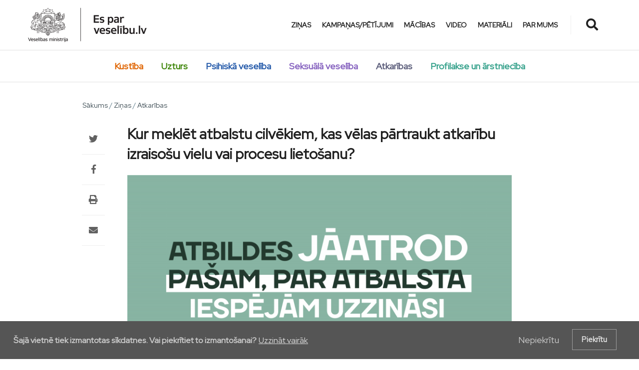

--- FILE ---
content_type: text/html; charset=UTF-8
request_url: https://esparveselibu.lv/kur-meklet-atbalstu-cilvekiem-kas-velas-partraukt-atkaribu-izraisosu-vielu-vai-procesu-lietosanu
body_size: 12665
content:
<!DOCTYPE html>
<html lang="lv" dir="ltr" prefix="content: http://purl.org/rss/1.0/modules/content/  dc: http://purl.org/dc/terms/  foaf: http://xmlns.com/foaf/0.1/  og: http://ogp.me/ns#  rdfs: http://www.w3.org/2000/01/rdf-schema#  schema: http://schema.org/  sioc: http://rdfs.org/sioc/ns#  sioct: http://rdfs.org/sioc/types#  skos: http://www.w3.org/2004/02/skos/core#  xsd: http://www.w3.org/2001/XMLSchema# ">
  <head>
    <meta charset="utf-8" />
<script>(function(i,s,o,g,r,a,m){i["GoogleAnalyticsObject"]=r;i[r]=i[r]||function(){(i[r].q=i[r].q||[]).push(arguments)},i[r].l=1*new Date();a=s.createElement(o),m=s.getElementsByTagName(o)[0];a.async=1;a.src=g;m.parentNode.insertBefore(a,m)})(window,document,"script","https://www.google-analytics.com/analytics.js","ga");ga("create", "UA-107427186-1", {"cookieDomain":"auto"});ga("set", "anonymizeIp", true);ga("send", "pageview");</script>
<meta name="title" content="Kur meklēt atbalstu cilvēkiem, kas vēlas pārtraukt atkarību izraisošu vielu vai procesu lietošanu? | Esparveselibu.lv" />
<link rel="canonical" href="https://esparveselibu.lv/kur-meklet-atbalstu-cilvekiem-kas-velas-partraukt-atkaribu-izraisosu-vielu-vai-procesu-lietosanu" />
<meta name="twitter:card" content="summary_large_image" />
<meta itemprop="name" content="Kur meklēt atbalstu cilvēkiem, kas vēlas pārtraukt atkarību izraisošu vielu vai procesu lietošanu?" />
<meta itemprop="description" content="Ar trīs video palīdzību Veselības ministrija aktualizējusi atbalsta pakalpojumus, kas pieejami cilvēkiem, kuri vēlas pārtraukt atkarību izraisošu vielu un procesu lietošanu." />
<meta name="description" content="Ar trīs video palīdzību Veselības ministrija aktualizējusi atbalsta pakalpojumus, kas pieejami cilvēkiem, kuri vēlas pārtraukt atkarību izraisošu vielu un procesu lietošanu." />
<meta name="twitter:title" content="Kur meklēt atbalstu cilvēkiem, kas vēlas pārtraukt atkarību izraisošu vielu vai procesu lietošanu?" />
<meta name="twitter:description" content="Ar trīs video palīdzību Veselības ministrija aktualizējusi atbalsta pakalpojumus, kas pieejami cilvēkiem, kuri vēlas pārtraukt atkarību izraisošu vielu un procesu lietošanu." />
<meta property="og:type" content="article" />
<meta property="og:url" content="https://esparveselibu.lv/kur-meklet-atbalstu-cilvekiem-kas-velas-partraukt-atkaribu-izraisosu-vielu-vai-procesu-lietosanu" />
<meta itemprop="image" content="https://esparveselibu.lv/sites/default/files/2021-09/vm_atkaribas_1_versija_2000x1167_1_2.png" />
<link rel="image_src" href="https://esparveselibu.lv/sites/default/files/2021-09/vm_atkaribas_1_versija_2000x1167_1_2.png" />
<meta property="og:title" content="Kur meklēt atbalstu cilvēkiem, kas vēlas pārtraukt atkarību izraisošu vielu vai procesu lietošanu?" />
<meta name="keywords" content="atkarības, alkohola lietošana" />
<meta property="og:description" content="Ar trīs video palīdzību Veselības ministrija aktualizējusi atbalsta pakalpojumus, kas pieejami cilvēkiem, kuri vēlas pārtraukt atkarību izraisošu vielu un procesu lietošanu." />
<meta name="twitter:url" content="https://esparveselibu.lv/kur-meklet-atbalstu-cilvekiem-kas-velas-partraukt-atkaribu-izraisosu-vielu-vai-procesu-lietosanu" />
<meta name="twitter:image" content="https://esparveselibu.lv/sites/default/files/2021-09/vm_atkaribas_1_versija_2000x1167_1_2.png" />
<meta property="og:image" content="https://esparveselibu.lv/sites/default/files/styles/facebook_og_image/public/2021-09/vm_atkaribas_1_versija_2000x1167_1_2.png?h=15650ca4&amp;itok=VVZyLQTm" />
<meta property="og:image:width" content="1200" />
<meta property="og:image:height" content="630" />
<meta property="og:updated_time" content="2021-09-08T20:06:15+03:00" />
<meta property="article:tag" content="atkarības" />
<meta property="article:tag" content="alkohola lietošana" />
<meta property="article:published_time" content="2021-09-08T19:37:54+03:00" />
<meta property="article:modified_time" content="2021-09-08T20:06:15+03:00" />
<meta name="Generator" content="Drupal 8 (https://www.drupal.org)" />
<meta name="MobileOptimized" content="width" />
<meta name="HandheldFriendly" content="true" />
<meta name="viewport" content="width=device-width, initial-scale=1, shrink-to-fit=no" />
<script>function euCookieComplianceLoadScripts(category) {var scriptTag = document.createElement("script");scriptTag.src = "https:\/\/www.google-analytics.com\/analytics.js";document.body.appendChild(scriptTag);}</script>
<style>div#sliding-popup, div#sliding-popup .eu-cookie-withdraw-banner, .eu-cookie-withdraw-tab {background: #555555} div#sliding-popup.eu-cookie-withdraw-wrapper { background: transparent; } #sliding-popup h1, #sliding-popup h2, #sliding-popup h3, #sliding-popup p, #sliding-popup label, #sliding-popup div, .eu-cookie-compliance-more-button, .eu-cookie-compliance-secondary-button, .eu-cookie-withdraw-tab { color: #cccccc;} .eu-cookie-withdraw-tab { border-color: #cccccc;}</style>
<meta name="theme-info" content="EM v.1.3.6" />
<meta http-equiv="X-UA-Compatible" content="IE=Edge" />
<link rel="shortcut icon" href="/sites/default/files/favicon.png" type="image/png" />
<link rel="revision" href="https://esparveselibu.lv/kur-meklet-atbalstu-cilvekiem-kas-velas-partraukt-atkaribu-izraisosu-vielu-vai-procesu-lietosanu" />

    <title>Kur meklēt atbalstu cilvēkiem, kas vēlas pārtraukt atkarību izraisošu vielu vai procesu lietošanu? | Esparveselibu.lv</title>
    <link rel="stylesheet" media="all" href="/sites/default/files/css/css__usPotu6oFas4G4O1VA2XU7xf69GTkkCdiIulfaHL0c.css?snyo3s" />
<link rel="stylesheet" media="all" href="https://use.fontawesome.com/releases/v5.8.1/css/all.css" />
<link rel="stylesheet" media="all" href="https://use.fontawesome.com/releases/v5.8.1/css/v4-shims.css" />
<link rel="stylesheet" media="all" href="https://fonts.googleapis.com/css?family=Red+Hat+Display|Open+Sans:400,400i,700,700i|Montserrat:300,400,500,700&amp;display=swap" />
<link rel="stylesheet" media="all" href="/sites/default/files/css/css_4wDsMKlbxkQuCsq1hGPqWqThsFPR0V_NFUX4eSo-yho.css?snyo3s" />

      
    
<!--[if lte IE 8]>
<script src="/sites/default/files/js/js_VtafjXmRvoUgAzqzYTA3Wrjkx9wcWhjP0G4ZnnqRamA.js"></script>
<![endif]-->
<script src="/sites/default/files/js/js_B7pS3ddmNLFYOJi3j28odiodelMu-EhaOeKlHZ8E6y0.js"></script>

      
  </head>
  <body class="path-node page-node-type-article">
    
          <div class="page-super-wrapper">
        
          <div class="dialog-off-canvas-main-canvas" data-off-canvas-main-canvas>
    
<div id="top" class="page-header js-page-header">
  <div class="header header-a">

    
  <div class="header--bottom-wrapper js-sticky-header-element">
    <div class="container">
      <div class="row justify-content-between align-items-center header-bottom">
        <div class="col-auto"><a href="https://esparveselibu.lv/" class="logo" title="Sākums">
  <img src="/themes/custom/esparveselibu/logo.png" alt="" class="img-fluid logo-light">
</a>
</div>
        <div class="col-auto">
          <div class="row justify-content-end align-items-center">
            <div class="col-auto d-none d-lg-block main-nav">  <div class="region region-header-main-menu">
    

  <div id="block-mainnavigation" class="block block--tb-megamenu block--region-header-main-menu block--tb-megamenu-menu-block:main block-tb-megamenu block-tb-megamenu-menu-blockmain">
          
            
              <div  class="tb-megamenu tb-megamenu-main">
      <button data-target=".nav-collapse" data-toggle="collapse" class="btn btn-navbar tb-megamenu-button" type="button">
      <i class="fa fa-reorder"></i>
    </button>
    <div class="nav-collapse  always-show">
    <ul  class="tb-megamenu-nav nav level-0 items-6" >
          <li  class="tb-megamenu-item level-1 mega" data-id="menu_link_content:0ab1b119-82f0-4b2c-86b4-36ddfbcc9d1b" data-level="1" data-type="menu_item" data-class="" data-xicon="" data-caption="" data-alignsub="" data-group="0" data-hidewcol="0" data-hidesub="0" data-label="Ziņas" >
  <a href='/zinas' >
        Ziņas
          </a>
  
</li>

          <li  class="tb-megamenu-item level-1 mega" data-id="menu_link_content:52aedbb3-8b6c-4490-a332-05c43764fa46" data-level="1" data-type="menu_item" data-class="" data-xicon="" data-caption="" data-alignsub="" data-group="0" data-hidewcol="0" data-hidesub="0" data-label="Kampaņas/Pētījumi" >
  <a href='/kampanas' >
        Kampaņas/Pētījumi
          </a>
  
</li>

          <li  class="tb-megamenu-item level-1 mega" data-id="menu_link_content:e1aaf8bf-1f2d-4ead-91dc-94ad85457cb7" data-level="1" data-type="menu_item" data-class="" data-xicon="" data-caption="" data-alignsub="" data-group="0" data-hidewcol="0" data-hidesub="0" data-label="Mācības" >
  <a href='/macibas' >
        Mācības
          </a>
  
</li>

          <li  class="tb-megamenu-item level-1 mega" data-id="menu_link_content:231bfadd-6177-4406-bd2f-30c9dd16c131" data-level="1" data-type="menu_item" data-class="" data-xicon="" data-caption="" data-alignsub="" data-group="0" data-hidewcol="0" data-hidesub="0" data-label="Video" >
  <a href='/video' >
        Video
          </a>
  
</li>

          <li  class="tb-megamenu-item level-1 mega" data-id="menu_link_content:835950bc-8d28-4982-b3b6-150b23690db4" data-level="1" data-type="menu_item" data-class="" data-xicon="" data-caption="" data-alignsub="" data-group="0" data-hidewcol="0" data-hidesub="0" data-label="Materiāli" >
  <a href='/materiali' >
        Materiāli
          </a>
  
</li>

          <li  class="tb-megamenu-item level-1 mega" data-id="menu_link_content:8cf04aa0-d6f0-4b17-bc1f-c69094644c7f" data-level="1" data-type="menu_item" data-class="" data-xicon="" data-caption="" data-alignsub="" data-group="0" data-hidewcol="0" data-hidesub="0" data-label="Par mums" >
  <a href='/par-mums' >
        Par mums
          </a>
  
</li>

  </ul>

      </div>
  </div>

      </div>

  </div>
</div>
            <div class="col-auto search">
              
<ul class="header--action-menu list-unstyled mb-0 d-flex align-items-center">
        <li class="header-search">
      <button class="js-toggle-search">
        <i class="fa fa-search" aria-hidden="true"></i>
      </button>
    </li>
    <li class="header-menu  d-block d-lg-none ">
    <button class="toggle-sidebar js-toggle-sidebar">
      <i class="fa fa-bars" aria-hidden="true"></i>
    </button>
  </li>
</ul>
            </div>
          </div>
        </div>
      </div>

    </div>
  </div>
  <div class="secondary-menu">  <div class="region region-header-secondary-menu">
    <nav role="navigation" aria-labelledby="block-themes-menu" id="block-themes" class="block block--system block--region-header-secondary-menu block--system-menu-block:themes block-menu navigation menu--themes">

  
      


        
              <ul class="menu">
                                      
      <li class="menu-item" style="color: #e06400">

        <a href="/tema/kustiba" class="theme-1" data-drupal-link-system-path="taxonomy/term/25">Kustība</a>

              </li>
                                  
      <li class="menu-item" style="color: #40870c">

        <a href="/tema/uzturs" class="theme-2" data-drupal-link-system-path="taxonomy/term/27">Uzturs</a>

              </li>
                                  
      <li class="menu-item" style="color: #2359a9">

        <a href="/tema/psihiska-veseliba" class="theme-3" data-drupal-link-system-path="taxonomy/term/4">Psihiskā veselība</a>

              </li>
                                  
      <li class="menu-item" style="color: #8561bf">

        <a href="/tema/seksuala-veseliba" class="theme-4" data-drupal-link-system-path="taxonomy/term/6">Seksuālā veselība</a>

              </li>
                                  
      <li class="menu-item" style="color: #5c5e7b">

        <a href="/tema/atkaribas" class="theme-5" data-drupal-link-system-path="taxonomy/term/1">Atkarības</a>

              </li>
                                  
      <li class="menu-item" style="color: #35a18b">

        <a href="/tema/profilakse-un-arstnieciba" class="theme-6" data-drupal-link-system-path="taxonomy/term/5">Profilakse un ārstniecība</a>

              </li>
        </ul>
  


  </nav>

  </div>
</div>


    
      <div class="search-block-wrapper js-search-block-wrapper">
      <form class="search-block-form" data-drupal-selector="search-block-form" action="/search/node" method="get" id="search-block-form" accept-charset="UTF-8">
  <div class="js-form-item form-item js-form-type-search form-type-search js-form-item-keys form-item-keys form-no-label">
      <label for="edit-keys" class="visually-hidden">Meklēt</label>
        <input title="Ievadiet terminus, kurus meklēt." placeholder="" data-drupal-selector="edit-keys" type="search" id="edit-keys" name="keys" value="" size="15" maxlength="128" class="form-search" />

        </div>
<div data-drupal-selector="edit-actions" class="form-actions js-form-wrapper form-wrapper" id="edit-actions"><input data-drupal-selector="edit-submit" type="submit" id="edit-submit" value="" class="button js-form-submit form-submit" />
</div>

</form>

    </div>
  </div>

</div>

  

  <div class="region region-offcanvas-sidebar">
    <div class="sidr js-offcanvas-sidebar" id="offcanvas-sidebar" style="display: none;">
      <div class="close-block-sidebar"></div>
      <nav role="navigation" aria-labelledby="block-mainnavigation-4-menu" id="block-mainnavigation-4" class="block block--system block--region-offcanvas-sidebar block--system-menu-block:main block-menu navigation menu--main">

  
      


        
              <ul class="menu">
                    <li class="menu-item">
        <a href="/zinas" data-drupal-link-system-path="zinas">Ziņas</a>
              </li>
                <li class="menu-item">
        <a href="/kampanas" data-drupal-link-system-path="kampanas">Kampaņas/Pētījumi</a>
              </li>
                <li class="menu-item">
        <a href="/macibas" data-drupal-link-system-path="macibas">Mācības</a>
              </li>
                <li class="menu-item">
        <a href="/video" data-drupal-link-system-path="video">Video</a>
              </li>
                <li class="menu-item">
        <a href="/materiali" data-drupal-link-system-path="materiali">Materiāli</a>
              </li>
                <li class="menu-item">
        <a href="/par-mums" data-drupal-link-system-path="node/195">Par mums</a>
              </li>
        </ul>
  


  </nav>
<nav role="navigation" aria-labelledby="block-themes-4-menu" id="block-themes-4" class="block block--system block--region-offcanvas-sidebar block--system-menu-block:themes block-menu navigation menu--themes">

  
          <div class="block-title-wrapper">
        <h2 class="block__title block-title" id="block-themes-4-menu">
          Tēmas
        </h2>
      </div>
      


        
              <ul class="menu">
                                      
      <li class="menu-item" style="color: #e06400">

        <a href="/tema/kustiba" class="theme-1" data-drupal-link-system-path="taxonomy/term/25">Kustība</a>

              </li>
                                  
      <li class="menu-item" style="color: #40870c">

        <a href="/tema/uzturs" class="theme-2" data-drupal-link-system-path="taxonomy/term/27">Uzturs</a>

              </li>
                                  
      <li class="menu-item" style="color: #2359a9">

        <a href="/tema/psihiska-veseliba" class="theme-3" data-drupal-link-system-path="taxonomy/term/4">Psihiskā veselība</a>

              </li>
                                  
      <li class="menu-item" style="color: #8561bf">

        <a href="/tema/seksuala-veseliba" class="theme-4" data-drupal-link-system-path="taxonomy/term/6">Seksuālā veselība</a>

              </li>
                                  
      <li class="menu-item" style="color: #5c5e7b">

        <a href="/tema/atkaribas" class="theme-5" data-drupal-link-system-path="taxonomy/term/1">Atkarības</a>

              </li>
                                  
      <li class="menu-item" style="color: #35a18b">

        <a href="/tema/profilakse-un-arstnieciba" class="theme-6" data-drupal-link-system-path="taxonomy/term/5">Profilakse un ārstniecība</a>

              </li>
        </ul>
  


  </nav>


  <div id="block-shariffsharebuttons" class="block block--shariff block--region-offcanvas-sidebar block--shariff-block block-shariff block-shariff-block">
          
            
              <div class="shariff"   data-services="[&quot;twitter&quot;,&quot;facebook&quot;,&quot;whatsapp&quot;,&quot;mail&quot;]" data-theme="grey" data-css="naked" data-button-style="icon" data-orientation="horizontal" data-mail-url="mailto:" data-lang="en">
    
        
</div>

      </div>

    </div>
  </div>
  <div class="offcanvas-sidebar-overlay"></div>


    <div class="region region-content">
    <div data-drupal-messages-fallback class="hidden"></div>

  <div id="block-galvenaslapassaturs" class="block block--system block--region-content block--system-main-block block-system block-system-main-block">
          
            
              <article class="node node--type-article node--view-mode-full clearfix node--promoted">
  
    

  <div>
    

  <div class="layout--article-default">

        
                  <div class="content-top-wrapper">
          <div class="container">
            <div class="row">
              <section class="layout-region layout-region--top col-12" id="region--top">
                <div class="block-region-top">

  <div class="block block--system block--system-breadcrumb-block block-system block-system-breadcrumb-block">
          
            
                <nav class="breadcrumb" role="navigation" aria-labelledby="system-breadcrumb">
    <h2 id="system-breadcrumb" class="visually-hidden">Atpakaļceļš</h2>
    <ol>
          <li>
                  <a href="/">Sākums</a>
              </li>
          <li>
                  <a href="/zinas">Ziņas</a>
              </li>
          <li>
                  <a href="/tema/atkaribas">Atkarības</a>
              </li>
        </ol>
  </nav>

      </div>
</div>
              </section>
            </div>
          </div>
        </div>
          

        
          <article>
        <div class="article-content-wrapper">
          <div class="container">
            <div class="row">
                                <aside class="sidebar col-12 col-lg-2 mt-lg-0 js-sticky-elements">
                    <div class="layout-region layout-region--right-sidebar" id="region--right-sidebar">
                        <div class="block-region-right-sidebar">

  <div class="block block--shariff block--shariff-block block-shariff block-shariff-block">
          
            
              <div class="shariff"   data-services="[&quot;twitter&quot;,&quot;facebook&quot;,&quot;whatsapp&quot;,&quot;print&quot;,&quot;mail&quot;]" data-theme="grey" data-css="naked" data-orientation="vertical" data-mail-url="mailto:" data-button-style="icon" data-lang="en">
    
        
</div>

      </div>
</div>
                    </div>
                </aside>
                              <div class="col-12 col-lg-8 mx-lg-auto">

                                  <div class="layout-region layout-region--article-header" id="region--article-header">
                    <div class="block-region-article-header">

  <div class="block block--core block--page-title-block block-core block-page-title-block">
          
            
              
  <h1 class="page-title">Kur meklēt atbalstu cilvēkiem, kas vēlas pārtraukt atkarību izraisošu vielu vai procesu lietošanu?</h1>


      </div>


  <div class="block block--ctools-block block--entity-field:node:field-teaser-media block-ctools-block block-entity-fieldnodefield-teaser-media">
          
            
              
            <div class="field field--name-field-teaser-media field--type-entity-reference field--label-hidden field__item">  <img src="/sites/default/files/styles/max_width_800px/public/2021-09/vm_atkaribas_1_versija_2000x1167_1_2.png?itok=00a43Llo" width="800" height="467" typeof="foaf:Image" class="img-fluid" />


</div>
      
      </div>
</div>
                  </div>
                
                                  <div class="layout-region layout-region--article-header-meta" id="region--article-header-meta">
                    <div class="block-region-article-header-meta">

  <div class="block block--ctools-block block--entity-field:node:field-channel block-ctools-block block-entity-fieldnodefield-channel">
          
            
              
      <div class="field field--name-field-channel field--type-entity-reference field--label-hidden field__items">
                              <div class="field__item channel--boxed" style="border-left-color: #9092a2"><a href="/tema/atkaribas" hreflang="lv">Atkarības</a></div>
                              <div class="field__item channel--boxed" style="border-left-color: #35a18b"><a href="/tema/profilakse-un-arstnieciba" hreflang="lv">Profilakse un ārstniecība</a></div>
          </div>
  
      </div>


  <div class="block block--ctools-block block--entity-field:node:field-teaser-media block-ctools-block block-entity-fieldnodefield-teaser-media">
          
            
              
            <div class="field field--name-field-teaser-media field--type-entity-reference field--label-hidden field__item"></div>
      
      </div>
</div>
                  </div>
                
                                                      <div class="layout-region layout-region--article-content" id="region--article-content">
                      <div class="block-region-article-content">

  <div class="block block--ctools-block block--entity-field:node:field-paragraphs block-ctools-block block-entity-fieldnodefield-paragraphs">
          
            
              
      <div>







<div class="paragraph paragraph--type--text paragraph--view-mode--default paragraph--id--684">
  <div class="paragraph__column">
    
            <div class="clearfix text-formatted field field--name-field-text field--type-text-long field--label-hidden field__item"><p class="text-align-justify">Ar trīs video palīdzību Veselības ministrija aktualizējusi atbalsta pakalpojumus, kas pieejami cilvēkiem, kuri vēlas pārtraukt atkarību izraisošu vielu un procesu lietošanu. Pakalpojumi un kontakti apkopoti Veselības ministrijas interneta vietnē <a href="https://esparveselibu.lv/palidziba-atkariba-narkologija">https://esparveselibu.lv/palidziba-atkariba-narkologija</a>.</p>

<p class="text-align-justify">Visi video, ar kuru palīdzību interneta vietne tiek popularizēta, aplūkojami arī Veselības ministrijas <em>youtube</em> kanālā: <a href="https://www.youtube.com/user/Veselibasministrija/videos">https://www.youtube.com/user/Veselibasministrija/videos</a></p>

<p class="text-align-justify">Ņemot vērā atkarības saslimšanas raksturu, šī interneta vides kampaņa aicina un iedrošina atbildes uz savas atkarības ārstēšanu meklēt katram pašam, vienlaikus izmantojot pieejamos pakalpojumus pie speciālistiem, kas strādā ar pierādījumos balstītām metodēm.</p>

<p class="text-align-justify">Atkarības ir cilvēcei pazīstamas jau sen un, lai gan zinātne un tehnoloģijas pēdējos gadsimtos ir strauji attīstījušās, <strong>tomēr atkarību ārstēšanas galvenais ieguldījums joprojām ir paša atkarīgā cilvēka rokās (prātā). </strong>Atkarību ārstniecībā izšķirošais ir paša cilvēka darbs ar sevi un sev personīgi derīgās atbalstošās  terapijas meklēšana, kas palīdz ne tikai nelietot vielas vai procesus, bet arī uzlabot savas dzīves kvalitāti.</p>

<p class="text-align-justify">Ārstēšanās primārais nosacījums ir cilvēka paša vēlme un pilnvērtīga iesaistīšanās savā ārstniecības procesā. Jārēķinās, ka konkrētās ārstniecības un uzturošās terapijas metodes būs jāpiemeklē pašam, ņemot vērā savas fiziskās, psihiskās un garīgās vajadzības. Tomēr, apbruņojoties ar apņēmību un pacietību, kā arī apzinoties, ka jebkura metode ir atbalsts, nevis brīnumlīdzeklis, cilvēkiem tas izdodas.</p>

<p class="text-align-justify"> Aktivitāte īstenota ar Veselības ministrijas ESF projekta "Kompleksi veselības veicināšanas un slimību profilakses pasākumi" (identifikācijas Nr. 9.2.4.1./16/I/001) atbalstu.</p>
</div>
      
  </div>
</div>
</div>
      <div>







<div class="paragraph paragraph--type--embed-video paragraph--view-mode--default paragraph--id--685">
  <div class="paragraph__column">
    
            <div class="field field--name-field-video field--type-entity-reference field--label-hidden field__item"><div class="media-embed_video view-mode-default">
  
  
  <div class="field field--name-field-media-video-embed-field field--type-video-embed-field field--label-visually_hidden">
    <div class="field__label visually-hidden">Video Url</div>
              <div class="field__item"><div class="video-embed-field-provider-youtube video-embed-field-responsive-video"><iframe width="854" height="480" frameborder="0" allowfullscreen="allowfullscreen" src="https://www.youtube.com/embed/f6pDYAIO1c4?autoplay=1&amp;start=0&amp;rel=0"></iframe>
</div>
</div>
          </div>

</div>
</div>
      
  </div>
</div>
</div>
      <div>







<div class="paragraph paragraph--type--embed-video paragraph--view-mode--default paragraph--id--686">
  <div class="paragraph__column">
    
            <div class="field field--name-field-video field--type-entity-reference field--label-hidden field__item"><div class="media-embed_video view-mode-default">
  
  
  <div class="field field--name-field-media-video-embed-field field--type-video-embed-field field--label-visually_hidden">
    <div class="field__label visually-hidden">Video Url</div>
              <div class="field__item"><div class="video-embed-field-provider-youtube video-embed-field-responsive-video"><iframe width="854" height="480" frameborder="0" allowfullscreen="allowfullscreen" src="https://www.youtube.com/embed/a6fKkpU2n-8?autoplay=1&amp;start=0&amp;rel=0"></iframe>
</div>
</div>
          </div>

</div>
</div>
      
  </div>
</div>
</div>
      <div>







<div class="paragraph paragraph--type--embed-video paragraph--view-mode--default paragraph--id--687">
  <div class="paragraph__column">
    
            <div class="field field--name-field-video field--type-entity-reference field--label-hidden field__item"><div class="media-embed_video view-mode-default">
  
  
  <div class="field field--name-field-media-video-embed-field field--type-video-embed-field field--label-visually_hidden">
    <div class="field__label visually-hidden">Video Url</div>
              <div class="field__item"><div class="video-embed-field-provider-youtube video-embed-field-responsive-video"><iframe width="854" height="480" frameborder="0" allowfullscreen="allowfullscreen" src="https://www.youtube.com/embed/R_faLjgJen0?autoplay=1&amp;start=0&amp;rel=0"></iframe>
</div>
</div>
          </div>

</div>
</div>
      
  </div>
</div>
</div>
  
      </div>
</div>
                    </div>
                                  
                                        <div class="layout-region layout-region--article-content-meta" id="region--article-content-meta">
                          <div class="block-region-article-content-meta">

  <div class="block block--ctools-block block--entity-field:node:field-tags block-ctools-block block-entity-fieldnodefield-tags">
          
            
              
      <div class="field field--name-field-tags field--type-entity-reference field--label-hidden field__items">
              <div class="field__item"><a href="/temturis/atkaribas" hreflang="lv">atkarības</a></div>
              <div class="field__item"><a href="/temturis/alkohola-lietosana" hreflang="lv">alkohola lietošana</a></div>
          </div>
  
      </div>


  <div class="block block--ctools-block block--entity-field:node:created block-ctools-block block-entity-fieldnodecreated">
          
            
              <span class="field field--name-created field--type-created field--label-hidden">08.09.2021</span>

      </div>
</div>
                      </div>
                  
              </div>
            <div class="col-12 col-lg-2 mx-lg-auto">
            </div>
            </div>
          </div>
        </div>
      </article>
    

    
            <div class="content-bottom-wrapper">
        <div class="container">
          <div class="row">
            <section class="layout-region layout-region--bottom col-12" id="region--bottom">
              <div class="block-region-bottom">

  <div class="views-element-container block block--views block--views-block:related-news-by-theme-block-1 block-views block-views-blockrelated-news-by-theme-block-1">
          
              <div class="block-title-wrapper">
          <h2 class="block__title block-title">
            Citas ziņas par šo tēmu
          </h2>
        </div>
            
              <div><div class="view view-related-news-by-theme view-id-related_news_by_theme view-display-id-block_1 js-view-dom-id-b7e45beafcd50c2300965a2cc463a49f6f10e459e0602545d8076581c01d4710">
  
    
      
      <div class="view-content">
      <div data-drupal-views-infinite-scroll-content-wrapper class="views-infinite-scroll-content-wrapper clearfix"><div class="grid-lg--3-columns">
  
  <ul>

          <li>


<article role="article" about="/turpinas-pedagogu-kursi-unplugged-programmas-ieviesanai-izglitibas-iestades" typeof="schema:Article" class="node node--type--article node--view-mode--t1 promoted teaser teaser--card teaser--bordered">

    
    <div class="teaser__media">
    <div class="relative">
      
      <div class="image teaser__image">
        <a href="/turpinas-pedagogu-kursi-unplugged-programmas-ieviesanai-izglitibas-iestades">
          
            <div class="field field--name-field-teaser-media field--type-entity-reference field--label-hidden field__item">
            <div class="blazy field field--name-field-image field--type-image field--label-hidden field__item" data-blazy="">



                    <div class="media media--blazy media--responsive media--image">
        <picture>
                <!--[if IE 9]><video style="display: none;"><![endif]-->
              <source srcset="/sites/default/files/styles/teaser_card_570_x_357_/public/2026-01/v3_relizeinr.1.jpeg?h=4521fff0&amp;itok=kunGKa29 1x" media="all and (min-width: 768px)" type="image/jpeg"/>
              <source srcset="/sites/default/files/styles/teaser_card_570_x_357_/public/2026-01/v3_relizeinr.1.jpeg?h=4521fff0&amp;itok=kunGKa29 1x" type="image/jpeg"/>
            <!--[if IE 9]></video><![endif]-->
            <img class="media__image media__element img-fluid" src="/sites/default/files/styles/teaser_card_570_x_357_/public/2026-01/v3_relizeinr.1.jpeg?h=4521fff0&amp;itok=kunGKa29" alt="" typeof="foaf:Image" />

  </picture>

        
      
    </div>
        
  
</div>
      </div>
      
        </a>
      </div>
    </div>
  </div>
  
  <div class="teaser__content">

    <header>

                            
              <div class="channel teaser__channel">
          
      <div class="field field--name-field-channel field--type-entity-reference field--label-hidden field__items">
                              <div class="field__item channel--boxed" style="border-left-color: #9092a2"><a href="/tema/atkaribas" hreflang="lv">Atkarības</a></div>
          </div>
  
        </div>
      
                        <h2 class="teaser__headline">
        <a href="/turpinas-pedagogu-kursi-unplugged-programmas-ieviesanai-izglitibas-iestades"><span property="schema:name" class="field field--name-title field--type-string field--label-hidden">Turpinās pedagogu kursi “UNPLUGGED” programmas ieviešanai izglītības iestādēs </span>
</a><span class="teaser__node_type">Ziņa</span>
      </h2>
      
    </header>

                                
                        
                



          </div>

</article>
</li>
          <li>


<article role="article" about="/kopa-par-veseligaku-jauniesu-nakotni-aizvaditas-pirmas-unplugged-apmacibas-pedagogiem" typeof="schema:Article" class="node node--type--article node--view-mode--t1 promoted teaser teaser--card teaser--bordered">

    
    <div class="teaser__media">
    <div class="relative">
      
      <div class="image teaser__image">
        <a href="/kopa-par-veseligaku-jauniesu-nakotni-aizvaditas-pirmas-unplugged-apmacibas-pedagogiem">
          
            <div class="field field--name-field-teaser-media field--type-entity-reference field--label-hidden field__item">
            <div class="blazy field field--name-field-image field--type-image field--label-hidden field__item" data-blazy="">



                    <div class="media media--blazy media--responsive media--image">
        <picture>
                <!--[if IE 9]><video style="display: none;"><![endif]-->
              <source srcset="/sites/default/files/styles/teaser_card_570_x_357_/public/2025-11/whatsapp_image_2025-11-13_at_10.37.08.jpeg?h=bf40aeee&amp;itok=gaW72VEO 1x" media="all and (min-width: 768px)" type="image/jpeg"/>
              <source srcset="/sites/default/files/styles/teaser_card_570_x_357_/public/2025-11/whatsapp_image_2025-11-13_at_10.37.08.jpeg?h=bf40aeee&amp;itok=gaW72VEO 1x" type="image/jpeg"/>
            <!--[if IE 9]></video><![endif]-->
            <img class="media__image media__element img-fluid" src="/sites/default/files/styles/teaser_card_570_x_357_/public/2025-11/whatsapp_image_2025-11-13_at_10.37.08.jpeg?h=bf40aeee&amp;itok=gaW72VEO" alt="" typeof="foaf:Image" />

  </picture>

        
      
    </div>
        
  
</div>
      </div>
      
        </a>
      </div>
    </div>
  </div>
  
  <div class="teaser__content">

    <header>

                            
              <div class="channel teaser__channel">
          
      <div class="field field--name-field-channel field--type-entity-reference field--label-hidden field__items">
                              <div class="field__item channel--boxed" style="border-left-color: #9092a2"><a href="/tema/atkaribas" hreflang="lv">Atkarības</a></div>
          </div>
  
        </div>
      
                        <h2 class="teaser__headline">
        <a href="/kopa-par-veseligaku-jauniesu-nakotni-aizvaditas-pirmas-unplugged-apmacibas-pedagogiem"><span property="schema:name" class="field field--name-title field--type-string field--label-hidden">Kopā par veselīgāku jauniešu nākotni – aizvadītas pirmās &quot;UNPLUGGED&quot; apmācības pedagogiem</span>
</a><span class="teaser__node_type">Ziņa</span>
      </h2>
      
    </header>

                                
                        
                



          </div>

</article>
</li>
          <li>


<article role="article" about="/atkaribu-profilakses-programma-unplugged-izglitibas-iestades" typeof="schema:Article" class="node node--type--article node--view-mode--t1 promoted teaser teaser--card teaser--bordered">

    
    <div class="teaser__media">
    <div class="relative">
              <div class="teaser__media-icons">
          <i class="fas fa-play"></i>
        </div>
      
      <div class="image teaser__image">
        <a href="/atkaribu-profilakses-programma-unplugged-izglitibas-iestades">
          
            <div class="field field--name-field-teaser-media field--type-entity-reference field--label-hidden field__item">
            <div class="blazy field field--name-field-image field--type-image field--label-hidden field__item" data-blazy="">



                    <div class="media media--blazy media--responsive media--image">
        <picture>
                <!--[if IE 9]><video style="display: none;"><![endif]-->
              <source srcset="/sites/default/files/styles/teaser_card_570_x_357_/public/2025-10/unplugged.png?h=80c90fb4&amp;itok=7GySBLlj 1x" media="all and (min-width: 768px)" type="image/png"/>
              <source srcset="/sites/default/files/styles/teaser_card_570_x_357_/public/2025-10/unplugged.png?h=80c90fb4&amp;itok=7GySBLlj 1x" type="image/png"/>
            <!--[if IE 9]></video><![endif]-->
            <img class="media__image media__element img-fluid" src="/sites/default/files/styles/teaser_card_570_x_357_/public/2025-10/unplugged.png?h=80c90fb4&amp;itok=7GySBLlj" alt="" typeof="foaf:Image" />

  </picture>

        
      
    </div>
        
  
</div>
      </div>
      
        </a>
      </div>
    </div>
  </div>
  
  <div class="teaser__content">

    <header>

                            
              <div class="channel teaser__channel">
          
      <div class="field field--name-field-channel field--type-entity-reference field--label-hidden field__items">
                              <div class="field__item channel--boxed" style="border-left-color: #9092a2"><a href="/tema/atkaribas" hreflang="lv">Atkarības</a></div>
          </div>
  
        </div>
      
                        <h2 class="teaser__headline">
        <a href="/atkaribu-profilakses-programma-unplugged-izglitibas-iestades"><span property="schema:name" class="field field--name-title field--type-string field--label-hidden">Atkarību profilakses programma &quot;UNPLUGGED&quot; izglītības iestādēs</span>
</a><span class="teaser__node_type">Ziņa</span>
      </h2>
      
    </header>

                                
                        
                



          </div>

</article>
</li>
          <li>


<article role="article" about="/filma-atskatas-uz-ieguvumiem-veselibas-aprupes-sistema-un-sabiedribas-veseliba-pateicoties-latvijas" typeof="schema:Article" class="node node--type--article node--view-mode--t1 promoted teaser teaser--card teaser--bordered">

    
    <div class="teaser__media">
    <div class="relative">
      
      <div class="image teaser__image">
        <a href="/filma-atskatas-uz-ieguvumiem-veselibas-aprupes-sistema-un-sabiedribas-veseliba-pateicoties-latvijas">
          
            <div class="field field--name-field-teaser-media field--type-entity-reference field--label-hidden field__item">
            <div class="blazy field field--name-field-image field--type-image field--label-hidden field__item" data-blazy="">



                    <div class="media media--blazy media--responsive media--image">
        <picture>
                <!--[if IE 9]><video style="display: none;"><![endif]-->
              <source srcset="/sites/default/files/styles/teaser_card_570_x_357_/public/2025-02/es.png?h=ea6cd6a5&amp;itok=OCXBzUbO 1x" media="all and (min-width: 768px)" type="image/png"/>
              <source srcset="/sites/default/files/styles/teaser_card_570_x_357_/public/2025-02/es.png?h=ea6cd6a5&amp;itok=OCXBzUbO 1x" type="image/png"/>
            <!--[if IE 9]></video><![endif]-->
            <img class="media__image media__element img-fluid" src="/sites/default/files/styles/teaser_card_570_x_357_/public/2025-02/es.png?h=ea6cd6a5&amp;itok=OCXBzUbO" alt="" typeof="foaf:Image" />

  </picture>

        
      
    </div>
        
  
</div>
      </div>
      
        </a>
      </div>
    </div>
  </div>
  
  <div class="teaser__content">

    <header>

                            
              <div class="channel teaser__channel">
          
      <div class="field field--name-field-channel field--type-entity-reference field--label-hidden field__items">
                              <div class="field__item channel--boxed" style="border-left-color: #f78326"><a href="/tema/kustiba" hreflang="lv">Kustība</a></div>
                              <div class="field__item channel--boxed" style="border-left-color: #72b344"><a href="/tema/uzturs" hreflang="lv">Uzturs</a></div>
                              <div class="field__item channel--boxed" style="border-left-color: #426fb1"><a href="/tema/psihiska-veseliba" hreflang="lv">Psihiskā veselība</a></div>
                              <div class="field__item channel--boxed" style="border-left-color: #9092a2"><a href="/tema/atkaribas" hreflang="lv">Atkarības</a></div>
                              <div class="field__item channel--boxed" style="border-left-color: #35a18b"><a href="/tema/profilakse-un-arstnieciba" hreflang="lv">Profilakse un ārstniecība</a></div>
          </div>
  
        </div>
      
                        <h2 class="teaser__headline">
        <a href="/filma-atskatas-uz-ieguvumiem-veselibas-aprupes-sistema-un-sabiedribas-veseliba-pateicoties-latvijas"><span property="schema:name" class="field field--name-title field--type-string field--label-hidden">Filmā atskatās uz ieguvumiem veselības aprūpes sistēmā un sabiedrības veselībā, pateicoties Latvijas dalībai Eiropas Savienībā</span>
</a><span class="teaser__node_type">Ziņa</span>
      </h2>
      
    </header>

                                
                        
                



          </div>

</article>
</li>
          <li>


<article role="article" about="/atsakas-veselibas-veicinasanas-un-slimibu-profilakses-pasakumu-istenosana" typeof="schema:Article" class="node node--type--article node--view-mode--t1 promoted teaser teaser--card teaser--bordered">

    
    <div class="teaser__media">
    <div class="relative">
      
      <div class="image teaser__image">
        <a href="/atsakas-veselibas-veicinasanas-un-slimibu-profilakses-pasakumu-istenosana">
          
            <div class="field field--name-field-teaser-media field--type-entity-reference field--label-hidden field__item">
            <div class="blazy field field--name-field-image field--type-image field--label-hidden field__item" data-blazy="">



                    <div class="media media--blazy media--responsive media--image">
        <picture>
                <!--[if IE 9]><video style="display: none;"><![endif]-->
              <source srcset="/sites/default/files/styles/teaser_card_570_x_357_/public/2024-11/pexels-abhilashsahoo-4360353_1.png?h=827069f2&amp;itok=pEfGBfH_ 1x" media="all and (min-width: 768px)" type="image/png"/>
              <source srcset="/sites/default/files/styles/teaser_card_570_x_357_/public/2024-11/pexels-abhilashsahoo-4360353_1.png?h=827069f2&amp;itok=pEfGBfH_ 1x" type="image/png"/>
            <!--[if IE 9]></video><![endif]-->
            <img class="media__image media__element img-fluid" src="/sites/default/files/styles/teaser_card_570_x_357_/public/2024-11/pexels-abhilashsahoo-4360353_1.png?h=827069f2&amp;itok=pEfGBfH_" alt="" typeof="foaf:Image" />

  </picture>

        
      
    </div>
        
  
</div>
      </div>
      
        </a>
      </div>
    </div>
  </div>
  
  <div class="teaser__content">

    <header>

                            
              <div class="channel teaser__channel">
          
      <div class="field field--name-field-channel field--type-entity-reference field--label-hidden field__items">
                              <div class="field__item channel--boxed" style="border-left-color: #f78326"><a href="/tema/kustiba" hreflang="lv">Kustība</a></div>
                              <div class="field__item channel--boxed" style="border-left-color: #72b344"><a href="/tema/uzturs" hreflang="lv">Uzturs</a></div>
                              <div class="field__item channel--boxed" style="border-left-color: #426fb1"><a href="/tema/psihiska-veseliba" hreflang="lv">Psihiskā veselība</a></div>
                              <div class="field__item channel--boxed" style="border-left-color: #684f90"><a href="/tema/seksuala-veseliba" hreflang="lv">Seksuālā veselība</a></div>
                              <div class="field__item channel--boxed" style="border-left-color: #9092a2"><a href="/tema/atkaribas" hreflang="lv">Atkarības</a></div>
                              <div class="field__item channel--boxed" style="border-left-color: #35a18b"><a href="/tema/profilakse-un-arstnieciba" hreflang="lv">Profilakse un ārstniecība</a></div>
          </div>
  
        </div>
      
                        <h2 class="teaser__headline">
        <a href="/atsakas-veselibas-veicinasanas-un-slimibu-profilakses-pasakumu-istenosana"><span property="schema:name" class="field field--name-title field--type-string field--label-hidden">Atsākas veselības veicināšanas un slimību profilakses pasākumu īstenošana</span>
</a><span class="teaser__node_type">Ziņa</span>
      </h2>
      
    </header>

                                
                        
                



          </div>

</article>
</li>
          <li>


<article role="article" about="/aizvadits-seminars-par-sabiedribas-veselibas-jautajumiem" typeof="schema:Article" class="node node--type--article node--view-mode--t1 promoted teaser teaser--card teaser--bordered">

    
    <div class="teaser__media">
    <div class="relative">
      
      <div class="image teaser__image">
        <a href="/aizvadits-seminars-par-sabiedribas-veselibas-jautajumiem">
          
            <div class="field field--name-field-teaser-media field--type-entity-reference field--label-hidden field__item">
            <div class="blazy field field--name-field-image field--type-image field--label-hidden field__item" data-blazy="">



                    <div class="media media--blazy media--responsive media--image">
        <picture>
                <!--[if IE 9]><video style="display: none;"><![endif]-->
              <source srcset="/sites/default/files/styles/teaser_card_570_x_357_/public/2024-01/whatsapp_image_2024-01-03_at_16.50.23.jpeg?h=ddc58dd3&amp;itok=zYIIS6Mq 1x" media="all and (min-width: 768px)" type="image/jpeg"/>
              <source srcset="/sites/default/files/styles/teaser_card_570_x_357_/public/2024-01/whatsapp_image_2024-01-03_at_16.50.23.jpeg?h=ddc58dd3&amp;itok=zYIIS6Mq 1x" type="image/jpeg"/>
            <!--[if IE 9]></video><![endif]-->
            <img class="media__image media__element img-fluid" src="/sites/default/files/styles/teaser_card_570_x_357_/public/2024-01/whatsapp_image_2024-01-03_at_16.50.23.jpeg?h=ddc58dd3&amp;itok=zYIIS6Mq" alt="" typeof="foaf:Image" />

  </picture>

        
      
    </div>
        
  
</div>
      </div>
      
        </a>
      </div>
    </div>
  </div>
  
  <div class="teaser__content">

    <header>

                            
              <div class="channel teaser__channel">
          
      <div class="field field--name-field-channel field--type-entity-reference field--label-hidden field__items">
                              <div class="field__item channel--boxed" style="border-left-color: #f78326"><a href="/tema/kustiba" hreflang="lv">Kustība</a></div>
                              <div class="field__item channel--boxed" style="border-left-color: #72b344"><a href="/tema/uzturs" hreflang="lv">Uzturs</a></div>
                              <div class="field__item channel--boxed" style="border-left-color: #426fb1"><a href="/tema/psihiska-veseliba" hreflang="lv">Psihiskā veselība</a></div>
                              <div class="field__item channel--boxed" style="border-left-color: #684f90"><a href="/tema/seksuala-veseliba" hreflang="lv">Seksuālā veselība</a></div>
                              <div class="field__item channel--boxed" style="border-left-color: #9092a2"><a href="/tema/atkaribas" hreflang="lv">Atkarības</a></div>
                              <div class="field__item channel--boxed" style="border-left-color: #35a18b"><a href="/tema/profilakse-un-arstnieciba" hreflang="lv">Profilakse un ārstniecība</a></div>
          </div>
  
        </div>
      
                        <h2 class="teaser__headline">
        <a href="/aizvadits-seminars-par-sabiedribas-veselibas-jautajumiem"><span property="schema:name" class="field field--name-title field--type-string field--label-hidden">Aizvadīts seminārs par sabiedrības veselības jautājumiem</span>
</a><span class="teaser__node_type">Ziņa</span>
      </h2>
      
    </header>

                                
                        
                



          </div>

</article>
</li>
    
  </ul>

</div>
</div>

    </div>
  
      
<ul class="js-pager__items pager" data-drupal-views-infinite-scroll-pager>
  <li class="pager__item">
    <a class="button" href="?page=1" title="Uz nākamo lapu" rel="next">Rādīt vēl</a>
  </li>
</ul>

          </div>
</div>

      </div>


  <div class="block block--tagclouds block--tagclouds-block:tags block-tagclouds block-tagclouds-blocktags">
          
            
              <span class="tagclouds-term"><a href="/temturis/bernudrosiba" class="tagclouds level5" hreflang="lv">#bērnudrošība</a></span><span class="tagclouds-term"><a href="/temturis/mentala-veseliba" class="tagclouds level3" hreflang="lv">#mentālā veselība</a></span><span class="tagclouds-term"><a href="/temturis/uzturs-0" class="tagclouds level2" hreflang="lv">#uzturs</a></span><span class="tagclouds-term"><a href="/temturis/veseligsuzturs" class="tagclouds level4" hreflang="lv">#veselīgsuzturs</a></span><span class="tagclouds-term"><a href="/temturis/alkohola-lietosana" class="tagclouds level5" hreflang="lv">alkohola lietošana</a></span><span class="tagclouds-term"><a href="/temturis/anoreksija" class="tagclouds level2" hreflang="lv">anoreksija</a></span><span class="tagclouds-term"><a href="/temturis/apmacibas" class="tagclouds level6" hreflang="lv">apmācības</a></span><span class="tagclouds-term"><a href="/temturis/aptaukosanas" class="tagclouds level2" hreflang="lv">aptaukošanās</a></span><span class="tagclouds-term"><a href="/temturis/atkaribas" class="tagclouds level5" hreflang="lv">atkarības</a></span><span class="tagclouds-term"><a href="/temturis/bernudrosiba-0" class="tagclouds level2" hreflang="lv">bērnudrošība</a></span><span class="tagclouds-term"><a href="/temturis/depresija" class="tagclouds level3" hreflang="lv">depresija</a></span><span class="tagclouds-term"><a href="/temturis/festivals-ogle" class="tagclouds level1" hreflang="lv">festivāls ogle</a></span><span class="tagclouds-term"><a href="/temturis/gripa" class="tagclouds level3" hreflang="lv">gripa</a></span><span class="tagclouds-term"><a href="/temturis/koronaviruss" class="tagclouds level6" hreflang="lv">koronavīruss</a></span><span class="tagclouds-term"><a href="/birka/kustinacija" class="tagclouds level6" hreflang="lv">kustinācija</a></span><span class="tagclouds-term"><a href="/temturis/kustiba" class="tagclouds level3" hreflang="lv">kustība</a></span><span class="tagclouds-term"><a href="/temturis/liekais-svars" class="tagclouds level2" hreflang="lv">liekais svars</a></span><span class="tagclouds-term"><a href="/temturis/mobings" class="tagclouds level2" hreflang="lv">mobings</a></span><span class="tagclouds-term"><a href="/temturis/neesi-viens" class="tagclouds level6" hreflang="lv">neesi viens</a></span><span class="tagclouds-term"><a href="/temturis/nesuicidals-paskaitejums" class="tagclouds level3" hreflang="lv">nesuicidāls paškaitējums</a></span><span class="tagclouds-term"><a href="/temturis/nomaktiba" class="tagclouds level2" hreflang="lv">nomāktība</a></span><span class="tagclouds-term"><a href="/temturis/panika" class="tagclouds level2" hreflang="lv">panika</a></span><span class="tagclouds-term"><a href="/temturis/pasakumi" class="tagclouds level6" hreflang="lv">pasākumi</a></span><span class="tagclouds-term"><a href="/temturis/pasievainojosa-uzvediba" class="tagclouds level1" hreflang="lv">pašievainojoša uzvedība</a></span><span class="tagclouds-term"><a href="/temturis/pasnaviba" class="tagclouds level2" hreflang="lv">pašnāvība</a></span><span class="tagclouds-term"><a href="/temturis/psihiska-veseliba" class="tagclouds level6" hreflang="lv">psihiskā veselība</a></span><span class="tagclouds-term"><a href="/temturis/petijums" class="tagclouds level4" hreflang="lv">pētījums</a></span><span class="tagclouds-term"><a href="/temturis/pirsings" class="tagclouds level1" hreflang="lv">pīrsings</a></span><span class="tagclouds-term"><a href="/temturis/reproduktiva-veseliba" class="tagclouds level5" hreflang="lv">reproduktīvā veselība</a></span><span class="tagclouds-term"><a href="/temturis/roku-mazgasana" class="tagclouds level2" hreflang="lv">roku mazgāšana</a></span><span class="tagclouds-term"><a href="/temturis/sarunu-festivals-lampa" class="tagclouds level2" hreflang="lv">sarunu festivāls Lampa</a></span><span class="tagclouds-term"><a href="/temturis/seksuala-veseliba" class="tagclouds level5" hreflang="lv">seksuālā veselība</a></span><span class="tagclouds-term"><a href="/temturis/smekesana" class="tagclouds level4" hreflang="lv">smēķēšana</a></span><span class="tagclouds-term"><a href="/temturis/smekesanas-atmesana" class="tagclouds level4" hreflang="lv">smēķēšanas atmešana</a></span><span class="tagclouds-term"><a href="/temturis/spkc" class="tagclouds level1" hreflang="lv">SPKC</a></span><span class="tagclouds-term"><a href="/temturis/speks-pateikt-ne" class="tagclouds level6" hreflang="lv">spēks pateikt nē</a></span><span class="tagclouds-term"><a href="/temturis/tetovesana" class="tagclouds level1" hreflang="lv">tetovēšana</a></span><span class="tagclouds-term"><a href="/temturis/trauksme" class="tagclouds level3" hreflang="lv">trauksme</a></span><span class="tagclouds-term"><a href="/temturis/tiri-zobi" class="tagclouds level3" hreflang="lv">tīri zobi</a></span><span class="tagclouds-term"><a href="/temturis/uzticies-parbaudot" class="tagclouds level2" hreflang="lv">uzticies pārbaudot</a></span><span class="tagclouds-term"><a href="/temturis/uzturs" class="tagclouds level5" hreflang="lv">uzturs</a></span><span class="tagclouds-term"><a href="/temturis/vakcinacija" class="tagclouds level2" hreflang="lv">vakcinācija</a></span><span class="tagclouds-term"><a href="/temturis/vakcinacijas-kampana" class="tagclouds level3" hreflang="lv">vakcinācijas kampaņa</a></span><span class="tagclouds-term"><a href="/temturis/vesela-latvija" class="tagclouds level6" hreflang="lv">vesela latvija</a></span><span class="tagclouds-term"><a href="/temturis/veseligsuzturs-0" class="tagclouds level1" hreflang="lv">veselīgsuzturs</a></span><span class="tagclouds-term"><a href="/temturis/veseligs-uzturs" class="tagclouds level6" hreflang="lv">veselīgs uzturs</a></span><span class="tagclouds-term"><a href="/temturis/viss-ir-norma" class="tagclouds level6" hreflang="lv">Viss ir Norm.a</a></span><span class="tagclouds-term"><a href="/temturis/zini-un-neparmaksa" class="tagclouds level4" hreflang="lv">zini un nepārmaksā</a></span><span class="tagclouds-term"><a href="/temturis/zobu-veseliba" class="tagclouds level4" hreflang="lv">zobu veselība</a></span><span class="tagclouds-term"><a href="/temturis/zz-cempionats" class="tagclouds level1" hreflang="lv">zz čempionāts</a></span><span class="tagclouds-term"><a href="/temturis/eteriskas-ellas" class="tagclouds level1" hreflang="lv">ēteriskās eļļas</a></span><span class="tagclouds-term"><a href="/temturis/esanas-traucejumi" class="tagclouds level3" hreflang="lv">ēšanas traucējumi</a></span>
      </div>
</div>
            </section>
          </div>
        </div>
      </div>
      

  </div>

  </div>
</article>

      </div>

  </div>


<footer class="page-footer">

  <div class="page-footer__top-wrapper">
    <div class="container">
      <div class="row">
        <div class="col-12 col-md-3 mx-auto">
            <div class="region region-footer-col-1">
    <nav role="navigation" aria-labelledby="block-mainnavigation-2-menu" id="block-mainnavigation-2" class="block block--system block--region-footer-col-1 block--system-menu-block:main block-menu navigation menu--main">

  
      


        
              <ul class="menu">
                    <li class="menu-item">
        <a href="/zinas" data-drupal-link-system-path="zinas">Ziņas</a>
              </li>
                <li class="menu-item">
        <a href="/kampanas" data-drupal-link-system-path="kampanas">Kampaņas/Pētījumi</a>
              </li>
                <li class="menu-item">
        <a href="/macibas" data-drupal-link-system-path="macibas">Mācības</a>
              </li>
                <li class="menu-item">
        <a href="/video" data-drupal-link-system-path="video">Video</a>
              </li>
                <li class="menu-item">
        <a href="/materiali" data-drupal-link-system-path="materiali">Materiāli</a>
              </li>
                <li class="menu-item">
        <a href="/par-mums" data-drupal-link-system-path="node/195">Par mums</a>
              </li>
        </ul>
  


  </nav>

  </div>

        </div>
        <div class="col-12 col-md-3 mx-auto">
            <div class="region region-footer-col-2">
    <nav role="navigation" aria-labelledby="block-temas-menu" id="block-temas" class="block block--system block--region-footer-col-2 block--system-menu-block:themes block-menu navigation menu--themes">

  
      


        
              <ul class="menu">
                                      
      <li class="menu-item" style="color: #e06400">

        <a href="/tema/kustiba" class="theme-1" data-drupal-link-system-path="taxonomy/term/25">Kustība</a>

              </li>
                                  
      <li class="menu-item" style="color: #40870c">

        <a href="/tema/uzturs" class="theme-2" data-drupal-link-system-path="taxonomy/term/27">Uzturs</a>

              </li>
                                  
      <li class="menu-item" style="color: #2359a9">

        <a href="/tema/psihiska-veseliba" class="theme-3" data-drupal-link-system-path="taxonomy/term/4">Psihiskā veselība</a>

              </li>
                                  
      <li class="menu-item" style="color: #8561bf">

        <a href="/tema/seksuala-veseliba" class="theme-4" data-drupal-link-system-path="taxonomy/term/6">Seksuālā veselība</a>

              </li>
                                  
      <li class="menu-item" style="color: #5c5e7b">

        <a href="/tema/atkaribas" class="theme-5" data-drupal-link-system-path="taxonomy/term/1">Atkarības</a>

              </li>
                                  
      <li class="menu-item" style="color: #35a18b">

        <a href="/tema/profilakse-un-arstnieciba" class="theme-6" data-drupal-link-system-path="taxonomy/term/5">Profilakse un ārstniecība</a>

              </li>
        </ul>
  


  </nav>

  </div>

        </div>
        <div class="col-12 col-md-3 mx-auto">
            <div class="region region-footer-col-3">
    

  <div id="block-kontakti" class="block block--block-content block--region-footer-col-3 block--block-content:e3705fd1-f8c2-40be-a40e-6fa2a224c1e1 block-block-content block-block-contente3705fd1-f8c2-40be-a40e-6fa2a224c1e1">
          
              <div class="block-title-wrapper">
          <h2 class="block__title block-title">
            Kontakti
          </h2>
        </div>
            
              
            <div class="clearfix text-formatted field field--name-body field--type-text-with-summary field--label-hidden field__item"><p><span class="spamspan"><span class="u">esfveicinasana</span><img class="spamspan-image" alt="at" src="/modules/contrib/spamspan/image.gif" /><span class="d">vm.gov.lv</span></span></p>
</div>
      
      </div>

  </div>

        </div>
        <div class="col-12 col-md-3 mx-auto">
          <div class="block social-menu-block">
    <div class="block-title-wrapper">
        <h2 class="block__title block-title">Seko mums</h2>
    </div>
    <div class="d-flex align-items-center social-menu">
              <a href="https://www.facebook.com/VeselibasMinistrija/" target="_blank">
          <i class="fab fa-facebook-f"></i>
                  </a>
              <a href="https://twitter.com/veselibasmin" target="_blank">
          <i class="fab fa-twitter"></i>
                  </a>
              <a href="http://www.youtube.com/Veselibasministrija" target="_blank">
          <i class="fab fa-youtube"></i>
                  </a>
          </div>
</div>        </div>
      </div>
    </div>
  </div>

  <div class="page-footer__bottom-wrapper">
    <div class="container">
      <div class="row justify-content-md-between align-items-center">
        <div class="col-12 small py-3">
            <div class="region region-footer-bottom">
    <nav role="navigation" aria-labelledby="block-kajene-menu" id="block-kajene" class="block block--system block--region-footer-bottom block--system-menu-block:footer block-menu navigation menu--footer">

  
      


        
              <ul class="menu">
                    <li class="menu-item">
        <a href="/node/17" data-drupal-link-system-path="node/17">Personas datu apstrādes un sīkdatņu politika</a>
              </li>
        </ul>
  


  </nav>


  <div id="block-copyrightnote-2" class="block block--block-content block--region-footer-bottom block--block-content:31d1bec4-2573-4848-b5cd-6f6e2c7ee83b block-block-content block-block-content31d1bec4-2573-4848-b5cd-6f6e2c7ee83b">
          
            
              
            <div class="clearfix text-formatted field field--name-body field--type-text-with-summary field--label-hidden field__item"><p>Informācijas pārpublicēšanas gadījumā atsauce uz ESparveselibu.lv obligāta. © Veselības ministrija </p>

<p>Vietni izstrādāja <a href="http://profero.lv">Profero</a></p>
</div>
      
      </div>

  </div>

        </div>
      </div>
    </div>
  </div>

</footer>

  </div>

        
      </div>
        <script type="application/json" data-drupal-selector="drupal-settings-json">{"path":{"baseUrl":"\/","scriptPath":null,"pathPrefix":"","currentPath":"node\/506","currentPathIsAdmin":false,"isFront":false,"currentLanguage":"lv"},"pluralDelimiter":"\u0003","ajaxPageState":{"libraries":"blazy\/load,bootstrap_paragraphs\/bootstrap-paragraphs,charm\/font-awesome-4-upgrade-cdn,classy\/base,classy\/messages,core\/html5shiv,core\/normalize,core\/picturefill,em\/drupal-tabs,em\/global-styling,em\/google-fonts,em\/scroll-to-top-button,em\/search,em\/sidr-offcanvas-navigation,em\/sticky-header,em\/sticky-sidebars,em\/theme-utilities,esparveselibu\/color-library,eu_cookie_compliance\/eu_cookie_compliance,extlink\/drupal.extlink,google_analytics\/google_analytics,paragraphs\/drupal.paragraphs.unpublished,shariff\/shariff,shariff\/shariff-naked,spamspan\/atsign,spamspan\/obfuscate,system\/base,tagclouds\/clouds,tb_megamenu\/theme.tb_megamenu,video_embed_field\/responsive-video,views\/views.module,views_infinite_scroll\/views-infinite-scroll","theme":"esparveselibu","theme_token":null},"ajaxTrustedUrl":{"\/search\/node":true},"google_analytics":{"trackOutbound":true,"trackMailto":true,"trackDownload":true,"trackDownloadExtensions":"7z|aac|arc|arj|asf|asx|avi|bin|csv|doc(x|m)?|dot(x|m)?|exe|flv|gif|gz|gzip|hqx|jar|jpe?g|js|mp(2|3|4|e?g)|mov(ie)?|msi|msp|pdf|phps|png|ppt(x|m)?|pot(x|m)?|pps(x|m)?|ppam|sld(x|m)?|thmx|qtm?|ra(m|r)?|sea|sit|tar|tgz|torrent|txt|wav|wma|wmv|wpd|xls(x|m|b)?|xlt(x|m)|xlam|xml|z|zip"},"data":{"extlink":{"extTarget":true,"extTargetNoOverride":true,"extNofollow":true,"extFollowNoOverride":true,"extClass":"ext","extLabel":"(link is external)","extImgClass":false,"extSubdomains":true,"extExclude":"","extInclude":"\\\/sites\\\/default\\\/files","extCssExclude":".file-link, .file-icon","extCssExplicit":"","extAlert":false,"extAlertText":"This link will take you to an external web site. We are not responsible for their content.","mailtoClass":"0","mailtoLabel":"(link sends email)"}},"eu_cookie_compliance":{"popup_enabled":true,"popup_agreed_enabled":false,"popup_hide_agreed":false,"popup_clicking_confirmation":false,"popup_scrolling_confirmation":false,"popup_html_info":"\u003Cdiv class=\u0022eu-cookie-compliance-banner eu-cookie-compliance-banner-info eu-cookie-compliance-banner--opt-out\u0022\u003E\n  \u003Cdiv class=\u0022popup-content info eu-cookie-compliance-content\u0022\u003E\n    \u003Cdiv id=\u0022popup-text\u0022 class=\u0022eu-cookie-compliance-message\u0022\u003E\n      \u003Cp\u003E\u0160aj\u0101 vietn\u0113 tiek izmantotas s\u012bkdatnes. Vai piekr\u012btiet to izmanto\u0161anai?\u003C\/p\u003E\n\n              \u003Cbutton type=\u0022button\u0022 class=\u0022find-more-button eu-cookie-compliance-more-button\u0022\u003EUzzin\u0101t vair\u0101k\u003C\/button\u003E\n          \u003C\/div\u003E\n\n    \n    \u003Cdiv id=\u0022popup-buttons\u0022 class=\u0022eu-cookie-compliance-buttons\u0022\u003E\n      \u003Cbutton type=\u0022button\u0022 class=\u0022decline-button eu-cookie-compliance-secondary-button\u0022\u003ENepiekr\u012btu\u003C\/button\u003E\n              \u003Cbutton type=\u0022button\u0022 class=\u0022agree-button eu-cookie-compliance-default-button\u0022\u003EPiekr\u012btu\u003C\/button\u003E\n          \u003C\/div\u003E\n  \u003C\/div\u003E\n\u003C\/div\u003E","use_mobile_message":false,"mobile_popup_html_info":"\u003Cdiv class=\u0022eu-cookie-compliance-banner eu-cookie-compliance-banner-info eu-cookie-compliance-banner--opt-out\u0022\u003E\n  \u003Cdiv class=\u0022popup-content info eu-cookie-compliance-content\u0022\u003E\n    \u003Cdiv id=\u0022popup-text\u0022 class=\u0022eu-cookie-compliance-message\u0022\u003E\n      \n              \u003Cbutton type=\u0022button\u0022 class=\u0022find-more-button eu-cookie-compliance-more-button\u0022\u003EUzzin\u0101t vair\u0101k\u003C\/button\u003E\n          \u003C\/div\u003E\n\n    \n    \u003Cdiv id=\u0022popup-buttons\u0022 class=\u0022eu-cookie-compliance-buttons\u0022\u003E\n      \u003Cbutton type=\u0022button\u0022 class=\u0022decline-button eu-cookie-compliance-secondary-button\u0022\u003ENepiekr\u012btu\u003C\/button\u003E\n              \u003Cbutton type=\u0022button\u0022 class=\u0022agree-button eu-cookie-compliance-default-button\u0022\u003EPiekr\u012btu\u003C\/button\u003E\n          \u003C\/div\u003E\n  \u003C\/div\u003E\n\u003C\/div\u003E","mobile_breakpoint":768,"popup_html_agreed":false,"popup_use_bare_css":false,"popup_height":"auto","popup_width":"100%","popup_delay":1000,"popup_link":"\/node\/17","popup_link_new_window":true,"popup_position":false,"fixed_top_position":true,"popup_language":"lv","store_consent":true,"better_support_for_screen_readers":false,"cookie_name":"","reload_page":false,"domain":"","domain_all_sites":false,"popup_eu_only_js":false,"cookie_lifetime":100,"cookie_session":0,"disagree_do_not_show_popup":false,"method":"opt_out","whitelisted_cookies":"","withdraw_markup":"\u003Cbutton type=\u0022button\u0022 class=\u0022eu-cookie-withdraw-tab\u0022\u003EPrivacy settings\u003C\/button\u003E\n\u003Cdiv class=\u0022eu-cookie-withdraw-banner\u0022\u003E\n  \u003Cdiv class=\u0022popup-content info eu-cookie-compliance-content\u0022\u003E\n    \u003Cdiv id=\u0022popup-text\u0022 class=\u0022eu-cookie-compliance-message\u0022\u003E\n      \u003Ch2\u003EWe use cookies on this site to enhance your user experience\u003C\/h2\u003E\n\u003Cp\u003EYou have given your consent for us to set cookies.\u003C\/p\u003E\n\n    \u003C\/div\u003E\n    \u003Cdiv id=\u0022popup-buttons\u0022 class=\u0022eu-cookie-compliance-buttons\u0022\u003E\n      \u003Cbutton type=\u0022button\u0022 class=\u0022eu-cookie-withdraw-button\u0022\u003EWithdraw consent\u003C\/button\u003E\n    \u003C\/div\u003E\n  \u003C\/div\u003E\n\u003C\/div\u003E","withdraw_enabled":false,"withdraw_button_on_info_popup":false,"cookie_categories":[],"enable_save_preferences_button":true,"fix_first_cookie_category":true,"select_all_categories_by_default":false},"em":{"header":{"stickyHeader":1}},"views":{"ajax_path":"\/views\/ajax","ajaxViews":{"views_dom_id:b7e45beafcd50c2300965a2cc463a49f6f10e459e0602545d8076581c01d4710":{"view_name":"related_news_by_theme","view_display_id":"block_1","view_args":"1,5\/506","view_path":"\/kur-meklet-atbalstu-cilvekiem-kas-velas-partraukt-atkaribu-izraisosu-vielu-vai-procesu-lietosanu","view_base_path":null,"view_dom_id":"b7e45beafcd50c2300965a2cc463a49f6f10e459e0602545d8076581c01d4710","pager_element":0}}},"blazy":{"loadInvisible":false,"offset":100,"saveViewportOffsetDelay":50},"TBMegaMenu":{"TBElementsCounter":{"column":null},"theme":"esparveselibu"},"user":{"uid":0,"permissionsHash":"b8e07b0b3c09cf6702a8eacab20cf30e1dd536b0dc6f7692ca429528fd2e20ba"}}</script>
<script src="/sites/default/files/js/js_s-6kkDX35bgEhpSXQCtfGms3OuSbtzDwF31qyZCwhxg.js"></script>
<script src="/sites/default/files/js/js_FquSIup7Bh0Ba3k0dG90Fc2UnaCy3hCCaQ5LXL02JRk.js"></script>

  </body>
</html>
